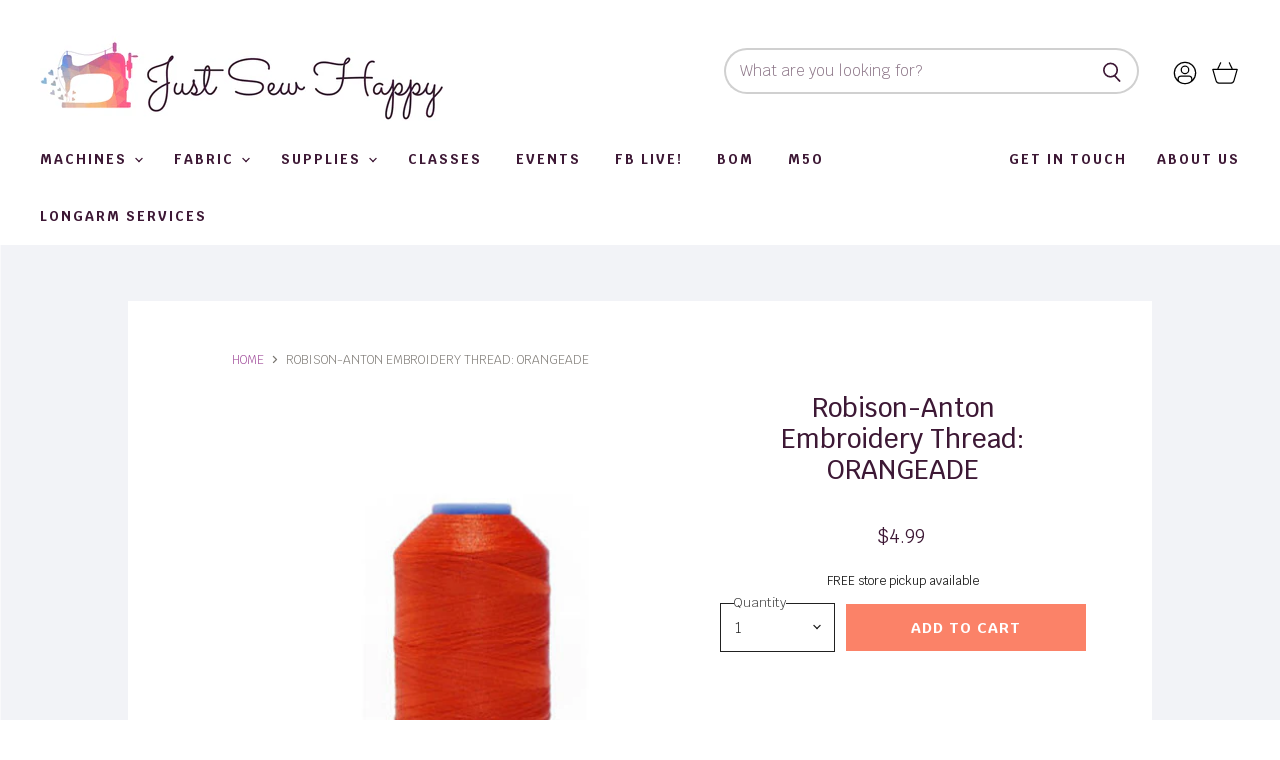

--- FILE ---
content_type: text/html; charset=utf-8
request_url: https://justsewhappy.com/collections/all/products/robison-anton_embroidery_thread-_orangeade?view=_recently-viewed
body_size: 1276
content:
















  

  
  
  
  
  
  
  
  











<li
  class="productgrid--item  imagestyle--cropped-medium        product-recently-viewed-card  "
  data-product-item
  
    data-recently-viewed-card
  
>
  

  
  

<script type="application/json" data-product-data>
    {"id":7692780372196,"title":"Robison-Anton Embroidery Thread: ORANGEADE","handle":"robison-anton_embroidery_thread-_orangeade","description":"\u003cp\u003eRobison-Anton 40wt Super Brite Polyester Thread is ideal for any type of embroidery machine. Robison-Anton Thread has a superior colorfastness over rayon. It is available in 453 brilliant colors. Some of the benefits of the Super Brite Polyester Robison-Anton Embroidery Thread are its superior sewability, meaning fewer thread breaks! It has excellent stitch formation and appearance.\u003c\/p\u003e","published_at":"2022-06-20T10:55:58-04:00","created_at":"2022-06-20T10:44:35-04:00","vendor":"Robison-Anton","type":"Notions","tags":["orange","red","thread"],"price":499,"price_min":499,"price_max":499,"available":true,"price_varies":false,"compare_at_price":null,"compare_at_price_min":0,"compare_at_price_max":0,"compare_at_price_varies":false,"variants":[{"id":43054943273188,"title":"Default Title","option1":"Default Title","option2":null,"option3":null,"sku":"122PL-5767","requires_shipping":true,"taxable":true,"featured_image":null,"available":true,"name":"Robison-Anton Embroidery Thread: ORANGEADE","public_title":null,"options":["Default Title"],"price":499,"weight":112,"compare_at_price":null,"inventory_management":"shopify","barcode":"122PL-5767","requires_selling_plan":false,"selling_plan_allocations":[]}],"images":["\/\/justsewhappy.com\/cdn\/shop\/products\/RA-ORANGEADE-1.jpg?v=1655736276"],"featured_image":"\/\/justsewhappy.com\/cdn\/shop\/products\/RA-ORANGEADE-1.jpg?v=1655736276","options":["Title"],"media":[{"alt":null,"id":30535648870628,"position":1,"preview_image":{"aspect_ratio":1.0,"height":500,"width":500,"src":"\/\/justsewhappy.com\/cdn\/shop\/products\/RA-ORANGEADE-1.jpg?v=1655736276"},"aspect_ratio":1.0,"height":500,"media_type":"image","src":"\/\/justsewhappy.com\/cdn\/shop\/products\/RA-ORANGEADE-1.jpg?v=1655736276","width":500}],"requires_selling_plan":false,"selling_plan_groups":[],"content":"\u003cp\u003eRobison-Anton 40wt Super Brite Polyester Thread is ideal for any type of embroidery machine. Robison-Anton Thread has a superior colorfastness over rayon. It is available in 453 brilliant colors. Some of the benefits of the Super Brite Polyester Robison-Anton Embroidery Thread are its superior sewability, meaning fewer thread breaks! It has excellent stitch formation and appearance.\u003c\/p\u003e"}
  </script>

  <article class="productitem" data-product-item-content>
    <div class="product-recently-viewed-card-time" data-product-handle="robison-anton_embroidery_thread-_orangeade">
      <button
        class="product-recently-viewed-card-remove"
        aria-label="close"
        data-remove-recently-viewed
      >
        
                                                                                        <svg class="icon-remove "    aria-hidden="true"    focusable="false"    role="presentation"    xmlns="http://www.w3.org/2000/svg" width="10" height="10" viewBox="0 0 10 10" fill="none">          <title>Remove icon</title>        <path fill-rule="evenodd" clip-rule="evenodd" d="M4.11611 5.00001L0.327286 8.78884L1.21117 9.67272L5 5.88389L8.78883 9.67272L9.67271 8.78884L5.88388 5.00001L9.67271 1.21118L8.78882 0.327301L5 4.11613L1.21117 0.327301L0.327286 1.21118L4.11611 5.00001Z" fill="currentColor"/>    </svg>                                

      </button>
    </div>
    <a
      class="productitem--image-link"
      href="/collections/all/products/robison-anton_embroidery_thread-_orangeade"
      tabindex="-1"
      data-product-page-link
    >
      <figure class="productitem--image" data-product-item-image>
        
          
          

  
    <noscript data-rimg-noscript>
      <img
        
          src="//justsewhappy.com/cdn/shop/products/RA-ORANGEADE-1_384x384.jpg?v=1655736276"
        

        alt=""
        data-rimg="noscript"
        srcset="//justsewhappy.com/cdn/shop/products/RA-ORANGEADE-1_384x384.jpg?v=1655736276 1x, //justsewhappy.com/cdn/shop/products/RA-ORANGEADE-1_499x499.jpg?v=1655736276 1.3x"
        class="productitem--image-primary"
        
        
      >
    </noscript>
  

  <img
    
      src="//justsewhappy.com/cdn/shop/products/RA-ORANGEADE-1_384x384.jpg?v=1655736276"
    
    alt=""

    
      data-rimg="lazy"
      data-rimg-scale="1"
      data-rimg-template="//justsewhappy.com/cdn/shop/products/RA-ORANGEADE-1_{size}.jpg?v=1655736276"
      data-rimg-max="500x500"
      data-rimg-crop="false"
      
      srcset="data:image/svg+xml;utf8,<svg%20xmlns='http://www.w3.org/2000/svg'%20width='384'%20height='384'></svg>"
    

    class="productitem--image-primary"
    
    
  >



  <div data-rimg-canvas></div>


        

        

<span class="productitem--badge badge--sale"
    data-badge-sales
    style="display: none;"
  >
    
      Sale
    
  </span>
      </figure>
    </a>
    
    
    
    <div class="productitem--info">
      
        
      

      

      

      <h2 class="productitem--title">
        <a href="/collections/all/products/robison-anton_embroidery_thread-_orangeade" data-product-page-link>
          Robison-Anton Embroidery Thread: ORANGEADE
        </a>
      </h2>

      
      
        
<div class="productitem--price ">
  <div
    class="price--compare-at "
    data-price-compare-at
  >
      <span class="money"></span>
    
  </div>

  <div class="price--main" data-price>
      
      <span class="money">
        $4.99
      </span>
    
  </div>

  
<div
    class="
      product__unit-price
      hidden
    "
    data-unit-price
  >
    <span class="product__total-quantity" data-total-quantity></span> | <span class="product__unit-price-amount money" data-unit-price-amount></span> / <span class="product__unit-price-measure" data-unit-price-measure>    </span>
  </div></div>


      
      

      

      

      

      
        <div class="productitem--description">
          <p>Robison-Anton 40wt Super Brite Polyester Thread is ideal for any type of embroidery machine. Robison-Anton Thread has a superior colorfastness over...</p>

          
            <a
              href="/collections/all/products/robison-anton_embroidery_thread-_orangeade"
              class="productitem--link"
              data-product-page-link
            >
              View full details
            </a>
          
        </div>
      
    </div>

    
  </article>

  
</li>



--- FILE ---
content_type: text/css
request_url: https://justsewhappy.com/cdn/shop/t/2/assets/filter-menu.scss.css?v=95483725863278053991696614829
body_size: 2615
content:
.filter-menu{margin-bottom:20px;display:block;background-color:#0000;border-radius:3px;padding:0;border:1px solid rgba(0,0,0,0)}.filter-menu .has_group_selected{display:inherit}.filter-group{position:relative;text-align:left}.filter-group .selected a{font-weight:700}.filter-group .filter-clear{position:absolute;top:10px;right:10px;border-radius:10px;padding:0 5px;text-decoration:none;font-size:12px;line-height:18px;background-color:#eee;color:#222;overflow:hidden}.filter-group .filter-clear:hover{background-color:#ddd;color:#222}.filter-group .collection-container{position:relative}.filter-group .collection-count{position:absolute;right:0}.filter-group h4{text-align:left;margin-bottom:10px;padding-bottom:5px;padding-right:45px;color:#222;border-bottom:1px solid rgba(0,0,0,0);font-size:18px;font-weight:600;margin-top:0;padding-top:0;border-top:none}.filter-group+.filter-group h4{margin-top:10px;padding-top:10px;border-top:1px solid rgba(0,0,0,0)}.filter-group .filter-clear{top:0}.filter-group+.filter-group .filter-clear{top:10px}.filter-group ul{display:block;margin:0;padding:0;font-size:0}.filter-group ul li{display:block;font-size:12px}.filter-group li a{display:inline-block;margin-left:6px;text-decoration:none;font-size:13px;text-indent:-21px;padding:0 0 0 21px}.filter-group li.inactive{opacity:.6}.filter-group li a,.filter-group li a:visited,.filter-group .collection-count{color:#222;font-size:14px;font-weight:300}.filter-group .collection-count{color:#888}.filter-group li div{line-height:22px}.filter-group li.selected a{color:#333}.filter-group li:hover a{color:#444}.filter-menu-none-selected li a,.has_collection_counts a{margin-right:35px}.sort-selector{margin:0 10px}@font-face{font-family:pt-font;src:url(//justsewhappy.com/cdn/shop/t/2/assets/pt-font.eot?v=35406046816350484391626201000);src:url(//justsewhappy.com/cdn/shop/t/2/assets/pt-font.eot?v=35406046816350484391626201000#iefix) format("embedded-opentype"),url(//justsewhappy.com/cdn/shop/t/2/assets/pt-font.ttf?v=64367270460432704271626201002) format("truetype"),url(//justsewhappy.com/cdn/shop/t/2/assets/pt-font.woff?v=132796830189226443511626201003) format("woff"),url(//justsewhappy.com/cdn/shop/t/2/assets/pt-font.svg?v=26104912306370647421626201001#icomoon) format("svg");font-weight:400;font-style:normal}i.check-icon,.pt-display-dropdown .filter-clear,.pt-display-dropdown .menu-trigger:after,.filter-group h4:after{font-family:pt-font!important;speak:none;font-style:normal;font-weight:400;font-variant:normal;text-transform:none;line-height:1;text-indent:0;-webkit-font-smoothing:antialiased;-moz-osx-font-smoothing:grayscale;color:#888}.selected i.check-icon{color:#fb866d}i.check-icon:before,.pt-display-dropdown .filter-clear:before{content:"\e808";background-repeat:no-repeat;display:inline-block;margin-top:0;vertical-align:middle;height:17px;line-height:17px;width:17px;font-size:15px}a:hover i.check-icon:before{content:"\e809"}.selected i.check-icon:before{content:"\e810"}.selected a:hover i.check-icon:before{content:"\e811"}.fm-search-box{display:none}.pt-display-search .fm-search-box{display:inherit;margin:10px;width:calc(100% - 20px)}.refine-header,.filter-group-not-shown,.filter-group .collection-count{display:none!important}.filter-group li a{margin-right:0}.pt-filter-mode-single .has_selected .active{display:none}.pt-filter-mode-single .has_selected .selected,.pt-filter-mode-and .has_selected .active,.pt-filter-mode-switcher .has_selected .active{display:inherit}.filter-group .scroll-content,.pt-display-scroll .scroll-content{max-height:400px;overflow-y:auto;overflow-x:hidden}.pt-display-nocheckbox i.check-icon{display:none!important}.pt-display-nocheckbox li a{margin-left:6px}.pt-display-smallbox ul{margin-left:0;padding-left:0}.pt-display-smallbox ul li{display:inline-block;margin-left:0!important;margin-bottom:10px;margin-right:5px;background-color:#fff;border:1px solid #00a5fd;border-radius:3px;box-shadow:0 1px #6e6e6e80}.pt-display-smallbox ul li i.check-icon{display:none}.pt-display-smallbox ul li .collection-name{min-width:30px;text-align:center;padding:0;font-size:14px}.pt-display-smallbox ul li .collection-name a{text-align:center;display:block;min-width:46px;padding:4px 10px;margin:0;text-indent:0}.pt-display-smallbox ul li.selected{background-color:#00a5fd}.pt-display-smallbox ul li.selected a{color:#fff}.pt-display-smallbox ul li:hover{background-color:#00a5fd}.pt-display-smallbox ul li:hover a{color:#fff}.pt-display-smallbox .collection-count{display:none}.pt-display-smallbox-full-width ul li{width:100%}@media only screen and (min-width: 992px){.pt-display-twocolumn .collection-container{width:calc(50% - 5px);float:left}.pt-display-twocolumn .collection-count{display:none}.pt-display-twocolumn ul{overflow:auto}.pt-display-twocolumn li a{margin-right:0}}.pt-display-swatch ul{padding-left:0;margin:0;display:inline-block}.pt-display-swatch ul li{display:inline-block;margin-left:0!important;padding-right:4px}.pt-display-swatch ul li .collection-name{min-height:17px;width:27px;min-height:27px;margin-bottom:8px;margin-right:3px}.pt-display-swatch .collection-count{display:none}.pt-display-swatch li:not(.view-more-link) a,.pt-display-swatch li:not(.view-more-link) a:hover{color:transparent!important;line-height:0px;margin-left:3px;font-size:0}.pt-display-swatch i.check-icon:before{content:"\e812";height:27px;line-height:27px;width:27px;font-size:25px}.pt-display-swatch a:hover i.check-icon:before{content:"\e813"}.pt-display-swatch .selected i.check-icon:before{content:"\e814"}.pt-display-swatch .selected a:hover i.check-icon:before{content:"\e815"}.pt-display-swatch ul .filter-active-color-royal-blue .collection-name .check-icon,.pt-display-swatch ul .filter-active-colour-royal-blue .collection-name .check-icon,.pt-display-swatch ul .filter-active-color_royal-blue .collection-name .check-icon,.pt-display-swatch ul .filter-active-colour_royal-blue .collection-name .check-icon,.pt-display-swatch ul .filter-active-royal-blue .collection-name .check-icon{color:#4169e1}.pt-display-swatch ul .filter-active-color-ivory .collection-name .check-icon,.pt-display-swatch ul .filter-active-colour-ivory .collection-name .check-icon,.pt-display-swatch ul .filter-active-color_ivory .collection-name .check-icon,.pt-display-swatch ul .filter-active-colour_ivory .collection-name .check-icon,.pt-display-swatch ul .filter-active-ivory .collection-name .check-icon{color:ivory}.pt-display-swatch ul .filter-active-color-lavender .collection-name .check-icon,.pt-display-swatch ul .filter-active-colour-lavender .collection-name .check-icon,.pt-display-swatch ul .filter-active-color_lavender .collection-name .check-icon,.pt-display-swatch ul .filter-active-colour_lavender .collection-name .check-icon,.pt-display-swatch ul .filter-active-lavender .collection-name .check-icon{color:#e6e6fa}.pt-display-swatch ul .filter-active-color-lilac .collection-name .check-icon,.pt-display-swatch ul .filter-active-colour-lilac .collection-name .check-icon,.pt-display-swatch ul .filter-active-color_lilac .collection-name .check-icon,.pt-display-swatch ul .filter-active-colour_lilac .collection-name .check-icon,.pt-display-swatch ul .filter-active-lilac .collection-name .check-icon{color:#c8a2c8}.pt-display-swatch ul .filter-active-color-plum .collection-name .check-icon,.pt-display-swatch ul .filter-active-colour-plum .collection-name .check-icon,.pt-display-swatch ul .filter-active-color_plum .collection-name .check-icon,.pt-display-swatch ul .filter-active-colour_plum .collection-name .check-icon,.pt-display-swatch ul .filter-active-plum .collection-name .check-icon{color:plum}.pt-display-swatch ul .filter-active-color-fuchsia .collection-name .check-icon,.pt-display-swatch ul .filter-active-colour-fuchsia .collection-name .check-icon,.pt-display-swatch ul .filter-active-color_fuchsia .collection-name .check-icon,.pt-display-swatch ul .filter-active-colour_fuchsia .collection-name .check-icon,.pt-display-swatch ul .filter-active-fuchsia .collection-name .check-icon,.pt-display-swatch ul .filter-active-color-magenta .collection-name .check-icon,.pt-display-swatch ul .filter-active-colour-magenta .collection-name .check-icon,.pt-display-swatch ul .filter-active-color_magenta .collection-name .check-icon,.pt-display-swatch ul .filter-active-colour_magenta .collection-name .check-icon,.pt-display-swatch ul .filter-active-magenta .collection-name .check-icon{color:#f0f}.pt-display-swatch ul .filter-active-color-indigo .collection-name .check-icon,.pt-display-swatch ul .filter-active-colour-indigo .collection-name .check-icon,.pt-display-swatch ul .filter-active-color_indigo .collection-name .check-icon,.pt-display-swatch ul .filter-active-colour_indigo .collection-name .check-icon,.pt-display-swatch ul .filter-active-indigo .collection-name .check-icon{color:indigo}.pt-display-swatch ul .filter-active-color-peach .collection-name .check-icon,.pt-display-swatch ul .filter-active-colour-peach .collection-name .check-icon,.pt-display-swatch ul .filter-active-color_peach .collection-name .check-icon,.pt-display-swatch ul .filter-active-colour_peach .collection-name .check-icon,.pt-display-swatch ul .filter-active-peach .collection-name .check-icon{color:#ffdab9}.pt-display-swatch ul .filter-active-color-grape .collection-name .check-icon,.pt-display-swatch ul .filter-active-colour-grape .collection-name .check-icon,.pt-display-swatch ul .filter-active-color_grape .collection-name .check-icon,.pt-display-swatch ul .filter-active-colour_grape .collection-name .check-icon,.pt-display-swatch ul .filter-active-grape .collection-name .check-icon{color:#8b008b}.pt-display-swatch ul .filter-active-color-teal .collection-name .check-icon,.pt-display-swatch ul .filter-active-colour-teal .collection-name .check-icon,.pt-display-swatch ul .filter-active-color_teal .collection-name .check-icon,.pt-display-swatch ul .filter-active-colour_teal .collection-name .check-icon,.pt-display-swatch ul .filter-active-teal .collection-name .check-icon{color:teal}.pt-display-swatch ul .filter-active-color-cyan .collection-name .check-icon,.pt-display-swatch ul .filter-active-colour-cyan .collection-name .check-icon,.pt-display-swatch ul .filter-active-color_cyan .collection-name .check-icon,.pt-display-swatch ul .filter-active-colour_cyan .collection-name .check-icon,.pt-display-swatch ul .filter-active-cyan .collection-name .check-icon{color:#0ff}.pt-display-swatch ul .filter-active-color-champagne .collection-name .check-icon,.pt-display-swatch ul .filter-active-colour-champagne .collection-name .check-icon,.pt-display-swatch ul .filter-active-color_champagne .collection-name .check-icon,.pt-display-swatch ul .filter-active-colour_champagne .collection-name .check-icon,.pt-display-swatch ul .filter-active-champagne .collection-name .check-icon{color:#fad6a5}.pt-display-swatch ul .filter-active-color-beige .collection-name .check-icon,.pt-display-swatch ul .filter-active-colour-beige .collection-name .check-icon,.pt-display-swatch ul .filter-active-color_beige .collection-name .check-icon,.pt-display-swatch ul .filter-active-colour_beige .collection-name .check-icon,.pt-display-swatch ul .filter-active-beige .collection-name .check-icon{color:#e4caab}.pt-display-swatch ul .filter-active-color-black .collection-name .check-icon,.pt-display-swatch ul .filter-active-colour-black .collection-name .check-icon,.pt-display-swatch ul .filter-active-color_black .collection-name .check-icon,.pt-display-swatch ul .filter-active-colour_black .collection-name .check-icon,.pt-display-swatch ul .filter-active-black .collection-name .check-icon{color:#222}.pt-display-swatch ul .filter-active-color-blue .collection-name .check-icon,.pt-display-swatch ul .filter-active-colour-blue .collection-name .check-icon,.pt-display-swatch ul .filter-active-color_blue .collection-name .check-icon,.pt-display-swatch ul .filter-active-colour_blue .collection-name .check-icon,.pt-display-swatch ul .filter-active-blue .collection-name .check-icon{color:#56f}.pt-display-swatch ul .filter-active-color-brown .collection-name .check-icon,.pt-display-swatch ul .filter-active-colour-brown .collection-name .check-icon,.pt-display-swatch ul .filter-active-color_brown .collection-name .check-icon,.pt-display-swatch ul .filter-active-colour_brown .collection-name .check-icon,.pt-display-swatch ul .filter-active-brown .collection-name .check-icon{color:#7a4a38}.pt-display-swatch ul .filter-active-color-camel .collection-name .check-icon,.pt-display-swatch ul .filter-active-colour-camel .collection-name .check-icon,.pt-display-swatch ul .filter-active-color_camel .collection-name .check-icon,.pt-display-swatch ul .filter-active-colour_camel .collection-name .check-icon,.pt-display-swatch ul .filter-active-camel .collection-name .check-icon{color:#c9802b}.pt-display-swatch ul .filter-active-color-clear .collection-name .check-icon,.pt-display-swatch ul .filter-active-colour-clear .collection-name .check-icon,.pt-display-swatch ul .filter-active-color_clear .collection-name .check-icon,.pt-display-swatch ul .filter-active-colour_clear .collection-name .check-icon,.pt-display-swatch ul .filter-active-clear .collection-name .check-icon{color:#e6f5f5}.pt-display-swatch ul .filter-active-color-gold .collection-name .check-icon,.pt-display-swatch ul .filter-active-colour-gold .collection-name .check-icon,.pt-display-swatch ul .filter-active-color_gold .collection-name .check-icon,.pt-display-swatch ul .filter-active-colour_gold .collection-name .check-icon,.pt-display-swatch ul .filter-active-gold .collection-name .check-icon{color:gold}.pt-display-swatch ul .filter-active-color-green .collection-name .check-icon,.pt-display-swatch ul .filter-active-colour-green .collection-name .check-icon,.pt-display-swatch ul .filter-active-color_green .collection-name .check-icon,.pt-display-swatch ul .filter-active-colour_green .collection-name .check-icon,.pt-display-swatch ul .filter-active-green .collection-name .check-icon{color:#5d9}.pt-display-swatch ul .filter-active-color-gray .collection-name .check-icon,.pt-display-swatch ul .filter-active-colour-gray .collection-name .check-icon,.pt-display-swatch ul .filter-active-color_gray .collection-name .check-icon,.pt-display-swatch ul .filter-active-colour_gray .collection-name .check-icon,.pt-display-swatch ul .filter-active-gray .collection-name .check-icon,.pt-display-swatch ul .filter-active-color-grey .collection-name .check-icon,.pt-display-swatch ul .filter-active-colour-grey .collection-name .check-icon,.pt-display-swatch ul .filter-active-color_grey .collection-name .check-icon,.pt-display-swatch ul .filter-active-colour_grey .collection-name .check-icon,.pt-display-swatch ul .filter-active-grey .collection-name .check-icon{color:#999}.pt-display-swatch ul .filter-active-color-leopard .collection-name .check-icon,.pt-display-swatch ul .filter-active-colour-leopard .collection-name .check-icon,.pt-display-swatch ul .filter-active-color_leopard .collection-name .check-icon,.pt-display-swatch ul .filter-active-colour_leopard .collection-name .check-icon,.pt-display-swatch ul .filter-active-leopard .collection-name .check-icon{color:#eb9e48}.pt-display-swatch ul .filter-active-color-mint .collection-name .check-icon,.pt-display-swatch ul .filter-active-colour-mint .collection-name .check-icon,.pt-display-swatch ul .filter-active-color_mint .collection-name .check-icon,.pt-display-swatch ul .filter-active-colour_mint .collection-name .check-icon,.pt-display-swatch ul .filter-active-mint .collection-name .check-icon{color:#7bdea7}.pt-display-swatch ul .filter-active-color-multi .collection-name .check-icon,.pt-display-swatch ul .filter-active-colour-multi .collection-name .check-icon,.pt-display-swatch ul .filter-active-color_multi .collection-name .check-icon,.pt-display-swatch ul .filter-active-colour_multi .collection-name .check-icon,.pt-display-swatch ul .filter-active-multi .collection-name .check-icon,.pt-display-swatch ul .filter-active-color-multi-color .collection-name .check-icon,.pt-display-swatch ul .filter-active-colour-multi-color .collection-name .check-icon,.pt-display-swatch ul .filter-active-color_multi-color .collection-name .check-icon,.pt-display-swatch ul .filter-active-colour_multi-color .collection-name .check-icon,.pt-display-swatch ul .filter-active-multi-color .collection-name .check-icon{color:#eb9e48}.pt-display-swatch ul .filter-active-color-mustard .collection-name .check-icon,.pt-display-swatch ul .filter-active-colour-mustard .collection-name .check-icon,.pt-display-swatch ul .filter-active-color_mustard .collection-name .check-icon,.pt-display-swatch ul .filter-active-colour_mustard .collection-name .check-icon,.pt-display-swatch ul .filter-active-mustard .collection-name .check-icon{color:mustard}.pt-display-swatch ul .filter-active-color-navy-blue .collection-name .check-icon,.pt-display-swatch ul .filter-active-colour-navy-blue .collection-name .check-icon,.pt-display-swatch ul .filter-active-color_navy-blue .collection-name .check-icon,.pt-display-swatch ul .filter-active-colour_navy-blue .collection-name .check-icon,.pt-display-swatch ul .filter-active-navy-blue .collection-name .check-icon,.pt-display-swatch ul .filter-active-color-navy .collection-name .check-icon,.pt-display-swatch ul .filter-active-colour-navy .collection-name .check-icon,.pt-display-swatch ul .filter-active-color_navy .collection-name .check-icon,.pt-display-swatch ul .filter-active-colour_navy .collection-name .check-icon,.pt-display-swatch ul .filter-active-navy .collection-name .check-icon{color:#000073}.pt-display-swatch ul .filter-active-color-nude .collection-name .check-icon,.pt-display-swatch ul .filter-active-colour-nude .collection-name .check-icon,.pt-display-swatch ul .filter-active-color_nude .collection-name .check-icon,.pt-display-swatch ul .filter-active-colour_nude .collection-name .check-icon,.pt-display-swatch ul .filter-active-nude .collection-name .check-icon{color:#f3e0c9}.pt-display-swatch ul .filter-active-color-cream .collection-name .check-icon,.pt-display-swatch ul .filter-active-colour-cream .collection-name .check-icon,.pt-display-swatch ul .filter-active-color_cream .collection-name .check-icon,.pt-display-swatch ul .filter-active-colour_cream .collection-name .check-icon,.pt-display-swatch ul .filter-active-cream .collection-name .check-icon{color:#ffe9cf}.pt-display-swatch ul .filter-active-color-orange .collection-name .check-icon,.pt-display-swatch ul .filter-active-colour-orange .collection-name .check-icon,.pt-display-swatch ul .filter-active-color_orange .collection-name .check-icon,.pt-display-swatch ul .filter-active-colour_orange .collection-name .check-icon,.pt-display-swatch ul .filter-active-orange .collection-name .check-icon{color:orange}.pt-display-swatch ul .filter-active-color-pink .collection-name .check-icon,.pt-display-swatch ul .filter-active-colour-pink .collection-name .check-icon,.pt-display-swatch ul .filter-active-color_pink .collection-name .check-icon,.pt-display-swatch ul .filter-active-colour_pink .collection-name .check-icon,.pt-display-swatch ul .filter-active-pink .collection-name .check-icon{color:#f436a1}.pt-display-swatch ul .filter-active-color-purple .collection-name .check-icon,.pt-display-swatch ul .filter-active-colour-purple .collection-name .check-icon,.pt-display-swatch ul .filter-active-color_purple .collection-name .check-icon,.pt-display-swatch ul .filter-active-colour_purple .collection-name .check-icon,.pt-display-swatch ul .filter-active-purple .collection-name .check-icon{color:purple}.pt-display-swatch ul .filter-active-color-red .collection-name .check-icon,.pt-display-swatch ul .filter-active-colour-red .collection-name .check-icon,.pt-display-swatch ul .filter-active-color_red .collection-name .check-icon,.pt-display-swatch ul .filter-active-colour_red .collection-name .check-icon,.pt-display-swatch ul .filter-active-red .collection-name .check-icon{color:red}.pt-display-swatch ul .filter-active-color-rose .collection-name .check-icon,.pt-display-swatch ul .filter-active-colour-rose .collection-name .check-icon,.pt-display-swatch ul .filter-active-color_rose .collection-name .check-icon,.pt-display-swatch ul .filter-active-colour_rose .collection-name .check-icon,.pt-display-swatch ul .filter-active-rose .collection-name .check-icon{color:#edd0d6}.pt-display-swatch ul .filter-active-color-rust .collection-name .check-icon,.pt-display-swatch ul .filter-active-colour-rust .collection-name .check-icon,.pt-display-swatch ul .filter-active-color_rust .collection-name .check-icon,.pt-display-swatch ul .filter-active-colour_rust .collection-name .check-icon,.pt-display-swatch ul .filter-active-rust .collection-name .check-icon{color:#c34c1e}.pt-display-swatch ul .filter-active-color-salmon .collection-name .check-icon,.pt-display-swatch ul .filter-active-colour-salmon .collection-name .check-icon,.pt-display-swatch ul .filter-active-color_salmon .collection-name .check-icon,.pt-display-swatch ul .filter-active-colour_salmon .collection-name .check-icon,.pt-display-swatch ul .filter-active-salmon .collection-name .check-icon{color:salmon}.pt-display-swatch ul .filter-active-color-silver .collection-name .check-icon,.pt-display-swatch ul .filter-active-colour-silver .collection-name .check-icon,.pt-display-swatch ul .filter-active-color_silver .collection-name .check-icon,.pt-display-swatch ul .filter-active-colour_silver .collection-name .check-icon,.pt-display-swatch ul .filter-active-silver .collection-name .check-icon{color:silver}.pt-display-swatch ul .filter-active-color-tan .collection-name .check-icon,.pt-display-swatch ul .filter-active-colour-tan .collection-name .check-icon,.pt-display-swatch ul .filter-active-color_tan .collection-name .check-icon,.pt-display-swatch ul .filter-active-colour_tan .collection-name .check-icon,.pt-display-swatch ul .filter-active-tan .collection-name .check-icon{color:tan}.pt-display-swatch ul .filter-active-color-taupe .collection-name .check-icon,.pt-display-swatch ul .filter-active-colour-taupe .collection-name .check-icon,.pt-display-swatch ul .filter-active-color_taupe .collection-name .check-icon,.pt-display-swatch ul .filter-active-colour_taupe .collection-name .check-icon,.pt-display-swatch ul .filter-active-taupe .collection-name .check-icon{color:#b1a79b}.pt-display-swatch ul .filter-active-color-white .collection-name .check-icon,.pt-display-swatch ul .filter-active-colour-white .collection-name .check-icon,.pt-display-swatch ul .filter-active-color_white .collection-name .check-icon,.pt-display-swatch ul .filter-active-colour_white .collection-name .check-icon,.pt-display-swatch ul .filter-active-white .collection-name .check-icon{color:#fff}.pt-display-swatch ul .filter-active-color-wine .collection-name .check-icon,.pt-display-swatch ul .filter-active-colour-wine .collection-name .check-icon,.pt-display-swatch ul .filter-active-color_wine .collection-name .check-icon,.pt-display-swatch ul .filter-active-colour_wine .collection-name .check-icon,.pt-display-swatch ul .filter-active-wine .collection-name .check-icon{color:#a61a3b}.pt-display-swatch ul .filter-active-color-yellow .collection-name .check-icon,.pt-display-swatch ul .filter-active-colour-yellow .collection-name .check-icon,.pt-display-swatch ul .filter-active-color_yellow .collection-name .check-icon,.pt-display-swatch ul .filter-active-colour_yellow .collection-name .check-icon,.pt-display-swatch ul .filter-active-yellow .collection-name .check-icon{color:#ff0}.pt-display-swatch ul .filter-active-color-coral .collection-name .check-icon,.pt-display-swatch ul .filter-active-colour-coral .collection-name .check-icon,.pt-display-swatch ul .filter-active-color_coral .collection-name .check-icon,.pt-display-swatch ul .filter-active-colour_coral .collection-name .check-icon,.pt-display-swatch ul .filter-active-coral .collection-name .check-icon{color:#ffd8ca}.pt-display-swatch ul .filter-active-color-ecru .collection-name .check-icon,.pt-display-swatch ul .filter-active-colour-ecru .collection-name .check-icon,.pt-display-swatch ul .filter-active-color_ecru .collection-name .check-icon,.pt-display-swatch ul .filter-active-colour_ecru .collection-name .check-icon,.pt-display-swatch ul .filter-active-ecru .collection-name .check-icon{color:#f3efe0}.pt-display-swatch ul .filter-active-color-oatmeal .collection-name .check-icon,.pt-display-swatch ul .filter-active-colour-oatmeal .collection-name .check-icon,.pt-display-swatch ul .filter-active-color_oatmeal .collection-name .check-icon,.pt-display-swatch ul .filter-active-colour_oatmeal .collection-name .check-icon,.pt-display-swatch ul .filter-active-oatmeal .collection-name .check-icon{color:#e0dcc8}.pt-display-swatch ul .filter-active-color-light-blue .collection-name .check-icon,.pt-display-swatch ul .filter-active-colour-light-blue .collection-name .check-icon,.pt-display-swatch ul .filter-active-color_light-blue .collection-name .check-icon,.pt-display-swatch ul .filter-active-colour_light-blue .collection-name .check-icon,.pt-display-swatch ul .filter-active-light-blue .collection-name .check-icon{color:#c5e3ed}.pt-display-swatch ul .filter-active-color-cranberry .collection-name .check-icon,.pt-display-swatch ul .filter-active-colour-cranberry .collection-name .check-icon,.pt-display-swatch ul .filter-active-color_cranberry .collection-name .check-icon,.pt-display-swatch ul .filter-active-colour_cranberry .collection-name .check-icon,.pt-display-swatch ul .filter-active-cranberry .collection-name .check-icon{color:#9f000f}.pt-display-swatch ul .filter-active-color-turquoise .collection-name .check-icon,.pt-display-swatch ul .filter-active-colour-turquoise .collection-name .check-icon,.pt-display-swatch ul .filter-active-color_turquoise .collection-name .check-icon,.pt-display-swatch ul .filter-active-colour_turquoise .collection-name .check-icon,.pt-display-swatch ul .filter-active-turquoise .collection-name .check-icon{color:#00c5cd}.pt-display-swatch ul .filter-active-color-burgundy .collection-name .check-icon,.pt-display-swatch ul .filter-active-colour-burgundy .collection-name .check-icon,.pt-display-swatch ul .filter-active-color_burgundy .collection-name .check-icon,.pt-display-swatch ul .filter-active-colour_burgundy .collection-name .check-icon,.pt-display-swatch ul .filter-active-burgundy .collection-name .check-icon{color:#8c001a}.pt-display-swatch ul .filter-active-color-golden .collection-name .check-icon,.pt-display-swatch ul .filter-active-colour-golden .collection-name .check-icon,.pt-display-swatch ul .filter-active-color_golden .collection-name .check-icon,.pt-display-swatch ul .filter-active-colour_golden .collection-name .check-icon,.pt-display-swatch ul .filter-active-golden .collection-name .check-icon{color:gold}.pt-display-swatch ul .filter-active-color-khaki .collection-name .check-icon,.pt-display-swatch ul .filter-active-colour-khaki .collection-name .check-icon,.pt-display-swatch ul .filter-active-color_khaki .collection-name .check-icon,.pt-display-swatch ul .filter-active-colour_khaki .collection-name .check-icon,.pt-display-swatch ul .filter-active-khaki .collection-name .check-icon{color:khaki}.pt-display-swatch ul .filter-active-color-heather-grey .collection-name .check-icon,.pt-display-swatch ul .filter-active-colour-heather-grey .collection-name .check-icon,.pt-display-swatch ul .filter-active-color_heather-grey .collection-name .check-icon,.pt-display-swatch ul .filter-active-colour_heather-grey .collection-name .check-icon,.pt-display-swatch ul .filter-active-heather-grey .collection-name .check-icon{color:#606060}.pt-display-swatch ul .filter-active-color-heather-black .collection-name .check-icon,.pt-display-swatch ul .filter-active-colour-heather-black .collection-name .check-icon,.pt-display-swatch ul .filter-active-color_heather-black .collection-name .check-icon,.pt-display-swatch ul .filter-active-colour_heather-black .collection-name .check-icon,.pt-display-swatch ul .filter-active-heather-black .collection-name .check-icon{color:#303030}.pt-display-swatch ul .filter-active-color-violet .collection-name .check-icon,.pt-display-swatch ul .filter-active-colour-violet .collection-name .check-icon,.pt-display-swatch ul .filter-active-color_violet .collection-name .check-icon,.pt-display-swatch ul .filter-active-colour_violet .collection-name .check-icon,.pt-display-swatch ul .filter-active-violet .collection-name .check-icon{color:#7f00ff}.pt-display-swatch ul .filter-active-color-white .collection-name .check-icon,.pt-display-swatch ul .filter-active-colour-white .collection-name .check-icon,.pt-display-swatch ul .filter-active-color_white .collection-name .check-icon,.pt-display-swatch ul .filter-active-colour_white .collection-name .check-icon,.pt-display-swatch ul .filter-active-white .collection-name .check-icon,.pt-display-swatch ul .filter-active-color-ivory .collection-name .check-icon,.pt-display-swatch ul .filter-active-colour-ivory .collection-name .check-icon,.pt-display-swatch ul .filter-active-color_ivory .collection-name .check-icon,.pt-display-swatch ul .filter-active-colour_ivory .collection-name .check-icon,.pt-display-swatch ul .filter-active-ivory .collection-name .check-icon,.pt-display-swatch ul .filter-active-color-snow .collection-name .check-icon,.pt-display-swatch ul .filter-active-colour-snow .collection-name .check-icon,.pt-display-swatch ul .filter-active-color_snow .collection-name .check-icon,.pt-display-swatch ul .filter-active-colour_snow .collection-name .check-icon,.pt-display-swatch ul .filter-active-snow .collection-name .check-icon{text-shadow:-1px 0 #888,0 1px #888,1px 0 #888,0 -1px #888}.filter-menu .pt-mobile-header{display:none!important}.filter-menu .pt-display-dropdown{position:relative;margin:0}.filter-menu .pt-display-dropdown h4{min-width:150px;width:100%}@media only screen and (max-width: 400px){.filter-menu .pt-display-dropdown{width:100%;max-width:100%}}.filter-menu .pt-display-dropdown .menu-trigger{color:#222;font-size:14px;font-weight:300;border:solid 1px #CCC;background-color:#fff;cursor:pointer;padding:0 28px 0 15px;z-index:5;line-height:26px;height:28px;position:relative;overflow:hidden}.filter-menu .pt-display-dropdown .menu-trigger:after{content:"\e836";position:absolute;right:7px;top:7px}.filter-menu .pt-display-dropdown .collection-count{display:none}.filter-menu .pt-display-dropdown .filter-clear{background-color:transparent;display:inline-block;vertical-align:text-top;text-indent:-9999px;text-decoration:none;margin-top:0;margin-left:5px;padding:0;border-radius:0;width:20px;height:20px}.filter-menu .pt-display-dropdown .filter-clear:before{text-indent:9999px;content:"\e847"}.filter-menu .pt-display-dropdown .scroll-content{display:none;left:0;position:absolute;background:#f9f9f9;min-width:198px;width:198px;width:calc(100% - 20px);margin:0;padding:5px 10px;border:solid 1px #CCC;list-style:none;top:65px;z-index:6;text-align:left}.filter-menu .pt-display-dropdown li{margin:0;padding:4px 0;list-style:none}.filter-menu .pt-display-dropdown li a{margin-right:0;width:100%}.filter-menu .pt-display-dropdown li:hover{background:#d6d6d6}.filter-menu .pt-display-dropdown li:hover a{color:#000}.filter-menu .pt-display-dropdown.pt-display-smallbox li{margin:3px 10px}.pt-display-nested h4{display:none!important}.pt-display-nested ul{margin-left:20px}.pt-display-nested a.filter-clear{display:none}@-webkit-keyframes bg-color{0%{background-color:#0084ff}50%{background-color:#0670cf}to{background-color:#0084ff}}@keyframes bg-color{0%{background-color:#0084ff}50%{background-color:#0670cf}to{background-color:#0084ff}}.pt-apply{-webkit-border-radius:28;-moz-border-radius:28;border-radius:28px;color:#fff;font-size:18px;background-color:#0084ff;text-decoration:none;margin-top:20px;margin-left:0;width:100%;font-weight:700;animation:bg-color 3s infinite;-webkit-animation:bg-color 3s infinite}.pt-apply:hover{background-color:#0670cf;text-decoration:none;animation:none;-webkit-animation:none}.pt-apply-disabled,.pt-apply-disabled:hover{background-color:#ccc;animation:none;-webkit-animation:none}@media screen and (min-width: 767px){.pt-sticky-mode{position:sticky;position:-webkit-sticky;top:25px;max-height:calc(90vh - 25px);overflow-y:auto;overflow-x:hidden}}[dir=rtl] .filter-menu .pt-mobile-header a.pt-nav-toggle p{margin:0 50px 0 0}[dir=rtl] .filter-group{text-align:right}[dir=rtl] .filter-group li a{margin-right:35px}[dir=rtl] .filter-group h4{text-align:right;padding-right:0}[dir=rtl] .filter-group .filter-clear{left:10px;right:unset}[dir=rtl] .filter-group .collection-count{left:0;right:unset}[dir=rtl] .filter-menu .pt-display-smallbox ul .collection-container{margin-right:0}.filter-menu .filter-group label,.productgrid--sidebar-item{display:none!important}.filter-group ul{white-space:normal}
/*# sourceMappingURL=/cdn/shop/t/2/assets/filter-menu.scss.css.map?v=95483725863278053991696614829 */
